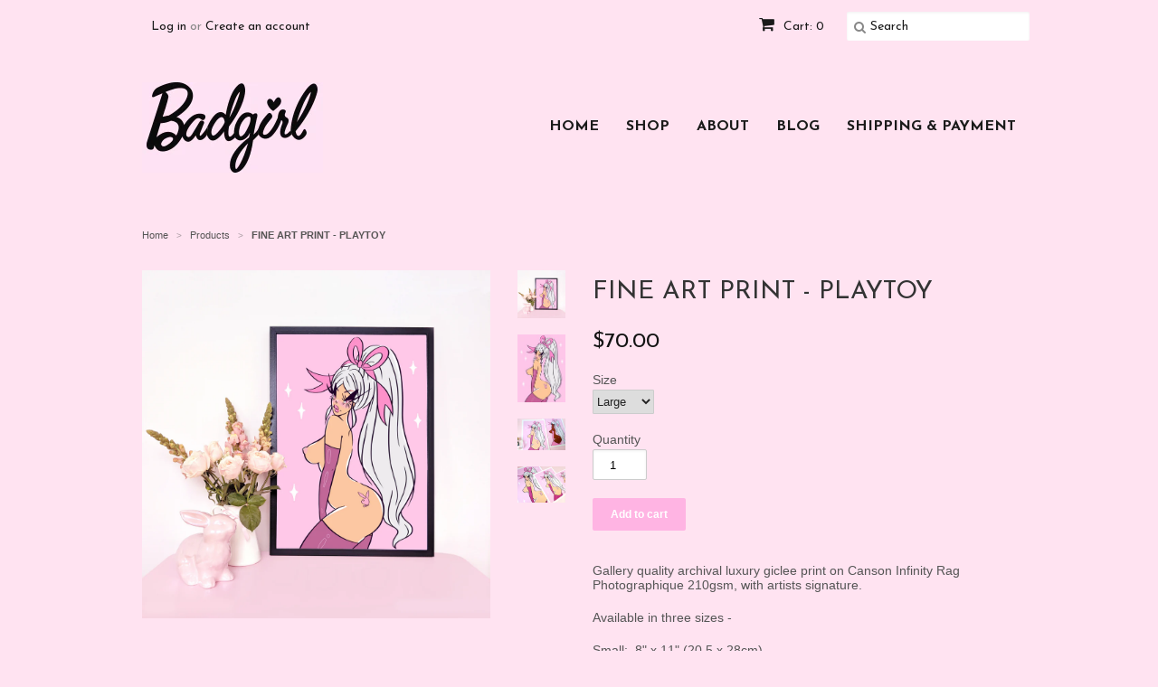

--- FILE ---
content_type: text/html; charset=utf-8
request_url: https://badgirl.tokyo/products/playtoy-fine-art-print
body_size: 14289
content:
<!doctype html>
<!--[if lt IE 7]><html class="no-js ie6 oldie" lang="en"><![endif]-->
<!--[if IE 7]><html class="no-js ie7 oldie" lang="en"><![endif]-->
<!--[if IE 8]><html class="no-js ie8 oldie" lang="en"><![endif]-->
<!--[if gt IE 8]><!--><html class="no-js" lang="en"><!--<![endif]-->
<head>

  <link rel="shortcut icon" href="//badgirl.tokyo/cdn/shop/t/3/assets/favicon.png?v=113514216409573950831602666844" type="image/png" />
  <meta charset="utf-8">
  <!--[if IE]><meta http-equiv='X-UA-Compatible' content='IE=edge,chrome=1'><![endif]-->

  <title>
  FINE ART PRINT - PLAYTOY &ndash; BADGIRL.TOKYO
  </title>

  
  <meta name="description" content="Gallery quality archival luxury giclee print on Canson Infinity Rag Photographique 210gsm, with artists signature. Available in three sizes -  Small:  8&quot; x 11&quot; (20.5 x 28cm) Medium: 11.5&quot; x 15.5&quot; (29 x 40cm) Large: 16&quot; x 22.5&quot; (41 x 56.5cm) Please note sizes are approximate as all prints are hand-trimmed. A border will" />
  

  <meta name="viewport" content="width=device-width, initial-scale=1.0" />
  
  <link rel="canonical" href="https://badgirl.tokyo/products/playtoy-fine-art-print" /> 

  


  <meta property="og:type" content="product" />
  <meta property="og:title" content="FINE ART PRINT - PLAYTOY" />
  
  <meta property="og:image" content="http://badgirl.tokyo/cdn/shop/products/playtoy_store_final_grande.jpg?v=1601969004" />
  <meta property="og:image:secure_url" content="https://badgirl.tokyo/cdn/shop/products/playtoy_store_final_grande.jpg?v=1601969004" />
  
  <meta property="og:image" content="http://badgirl.tokyo/cdn/shop/products/playtoy_product_image_grande.jpg?v=1601969004" />
  <meta property="og:image:secure_url" content="https://badgirl.tokyo/cdn/shop/products/playtoy_product_image_grande.jpg?v=1601969004" />
  
  <meta property="og:image" content="http://badgirl.tokyo/cdn/shop/products/duo_swipey2_grande.jpg?v=1601969004" />
  <meta property="og:image:secure_url" content="https://badgirl.tokyo/cdn/shop/products/duo_swipey2_grande.jpg?v=1601969004" />
  
  <meta property="og:image" content="http://badgirl.tokyo/cdn/shop/products/angel3_grande.jpg?v=1601969012" />
  <meta property="og:image:secure_url" content="https://badgirl.tokyo/cdn/shop/products/angel3_grande.jpg?v=1601969012" />
  
  <meta property="og:price:amount" content="40.00" />
  <meta property="og:price:currency" content="USD" />



<meta property="og:description" content="Gallery quality archival luxury giclee print on Canson Infinity Rag Photographique 210gsm, with artists signature. Available in three sizes -  Small:  8&quot; x 11&quot; (20.5 x 28cm) Medium: 11.5&quot; x 15.5&quot; (29 x 40cm) Large: 16&quot; x 22.5&quot; (41 x 56.5cm) Please note sizes are approximate as all prints are hand-trimmed. A border will" />

<meta property="og:url" content="https://badgirl.tokyo/products/playtoy-fine-art-print" />
<meta property="og:site_name" content="BADGIRL.TOKYO" />
  
 

  <meta name="twitter:card" content="product" />
  <meta name="twitter:title" content="FINE ART PRINT - PLAYTOY" />
  <meta name="twitter:description" content="Gallery quality archival luxury giclee print on Canson Infinity Rag Photographique 210gsm, with artists signature.Available in three sizes - Small:  8&quot; x 11&quot; (20.5 x 28cm)Medium: 11.5&quot; x ..." />
  <meta name="twitter:image" content="http://badgirl.tokyo/cdn/shop/products/playtoy_store_final_large.jpg?v=1601969004" />
  <meta name="twitter:label1" content="PRICE" />
  <meta name="twitter:data1" content="From $40.00 USD" />
  <meta name="twitter:label2" content="VENDOR" />
  <meta name="twitter:data2" content="BADGIRL.TOKYO" />


  <link href="//badgirl.tokyo/cdn/shop/t/3/assets/styles.scss.css?v=146351581764903402661674755398" rel="stylesheet" type="text/css" media="all" />
  <link href="//badgirl.tokyo/cdn/s/global/social/social-icons.css" rel="stylesheet" type="text/css" media="all" />
  <link href="//netdna.bootstrapcdn.com/font-awesome/4.0.3/css/font-awesome.css" rel="stylesheet" type="text/css" media="all" />
  
  <link rel="stylesheet" type="text/css" href="//fonts.googleapis.com/css?family=Josefin+Sans:300,400,700">
  
  
  <link rel="stylesheet" type="text/css" href="//fonts.googleapis.com/css?family=Josefin+Sans:300,400,700">
  
  <script src="//badgirl.tokyo/cdn/shop/t/3/assets/html5shiv.js?v=107268875627107148941414582023" type="text/javascript"></script>

  <script>window.performance && window.performance.mark && window.performance.mark('shopify.content_for_header.start');</script><meta id="shopify-digital-wallet" name="shopify-digital-wallet" content="/6606687/digital_wallets/dialog">
<meta name="shopify-checkout-api-token" content="24db12a66a493cfd8bf857ccef3428d4">
<meta id="in-context-paypal-metadata" data-shop-id="6606687" data-venmo-supported="false" data-environment="production" data-locale="en_US" data-paypal-v4="true" data-currency="USD">
<link rel="alternate" type="application/json+oembed" href="https://badgirl.tokyo/products/playtoy-fine-art-print.oembed">
<script async="async" src="/checkouts/internal/preloads.js?locale=en-US"></script>
<link rel="preconnect" href="https://shop.app" crossorigin="anonymous">
<script async="async" src="https://shop.app/checkouts/internal/preloads.js?locale=en-US&shop_id=6606687" crossorigin="anonymous"></script>
<script id="apple-pay-shop-capabilities" type="application/json">{"shopId":6606687,"countryCode":"AU","currencyCode":"USD","merchantCapabilities":["supports3DS"],"merchantId":"gid:\/\/shopify\/Shop\/6606687","merchantName":"BADGIRL.TOKYO","requiredBillingContactFields":["postalAddress","email","phone"],"requiredShippingContactFields":["postalAddress","email","phone"],"shippingType":"shipping","supportedNetworks":["visa","masterCard","amex","jcb"],"total":{"type":"pending","label":"BADGIRL.TOKYO","amount":"1.00"},"shopifyPaymentsEnabled":true,"supportsSubscriptions":true}</script>
<script id="shopify-features" type="application/json">{"accessToken":"24db12a66a493cfd8bf857ccef3428d4","betas":["rich-media-storefront-analytics"],"domain":"badgirl.tokyo","predictiveSearch":true,"shopId":6606687,"locale":"en"}</script>
<script>var Shopify = Shopify || {};
Shopify.shop = "beibadgirlheaven.myshopify.com";
Shopify.locale = "en";
Shopify.currency = {"active":"USD","rate":"1.0"};
Shopify.country = "US";
Shopify.theme = {"name":"Minimal","id":11916667,"schema_name":null,"schema_version":null,"theme_store_id":380,"role":"main"};
Shopify.theme.handle = "null";
Shopify.theme.style = {"id":null,"handle":null};
Shopify.cdnHost = "badgirl.tokyo/cdn";
Shopify.routes = Shopify.routes || {};
Shopify.routes.root = "/";</script>
<script type="module">!function(o){(o.Shopify=o.Shopify||{}).modules=!0}(window);</script>
<script>!function(o){function n(){var o=[];function n(){o.push(Array.prototype.slice.apply(arguments))}return n.q=o,n}var t=o.Shopify=o.Shopify||{};t.loadFeatures=n(),t.autoloadFeatures=n()}(window);</script>
<script>
  window.ShopifyPay = window.ShopifyPay || {};
  window.ShopifyPay.apiHost = "shop.app\/pay";
  window.ShopifyPay.redirectState = null;
</script>
<script id="shop-js-analytics" type="application/json">{"pageType":"product"}</script>
<script defer="defer" async type="module" src="//badgirl.tokyo/cdn/shopifycloud/shop-js/modules/v2/client.init-shop-cart-sync_BT-GjEfc.en.esm.js"></script>
<script defer="defer" async type="module" src="//badgirl.tokyo/cdn/shopifycloud/shop-js/modules/v2/chunk.common_D58fp_Oc.esm.js"></script>
<script defer="defer" async type="module" src="//badgirl.tokyo/cdn/shopifycloud/shop-js/modules/v2/chunk.modal_xMitdFEc.esm.js"></script>
<script type="module">
  await import("//badgirl.tokyo/cdn/shopifycloud/shop-js/modules/v2/client.init-shop-cart-sync_BT-GjEfc.en.esm.js");
await import("//badgirl.tokyo/cdn/shopifycloud/shop-js/modules/v2/chunk.common_D58fp_Oc.esm.js");
await import("//badgirl.tokyo/cdn/shopifycloud/shop-js/modules/v2/chunk.modal_xMitdFEc.esm.js");

  window.Shopify.SignInWithShop?.initShopCartSync?.({"fedCMEnabled":true,"windoidEnabled":true});

</script>
<script>
  window.Shopify = window.Shopify || {};
  if (!window.Shopify.featureAssets) window.Shopify.featureAssets = {};
  window.Shopify.featureAssets['shop-js'] = {"shop-cart-sync":["modules/v2/client.shop-cart-sync_DZOKe7Ll.en.esm.js","modules/v2/chunk.common_D58fp_Oc.esm.js","modules/v2/chunk.modal_xMitdFEc.esm.js"],"init-fed-cm":["modules/v2/client.init-fed-cm_B6oLuCjv.en.esm.js","modules/v2/chunk.common_D58fp_Oc.esm.js","modules/v2/chunk.modal_xMitdFEc.esm.js"],"shop-cash-offers":["modules/v2/client.shop-cash-offers_D2sdYoxE.en.esm.js","modules/v2/chunk.common_D58fp_Oc.esm.js","modules/v2/chunk.modal_xMitdFEc.esm.js"],"shop-login-button":["modules/v2/client.shop-login-button_QeVjl5Y3.en.esm.js","modules/v2/chunk.common_D58fp_Oc.esm.js","modules/v2/chunk.modal_xMitdFEc.esm.js"],"pay-button":["modules/v2/client.pay-button_DXTOsIq6.en.esm.js","modules/v2/chunk.common_D58fp_Oc.esm.js","modules/v2/chunk.modal_xMitdFEc.esm.js"],"shop-button":["modules/v2/client.shop-button_DQZHx9pm.en.esm.js","modules/v2/chunk.common_D58fp_Oc.esm.js","modules/v2/chunk.modal_xMitdFEc.esm.js"],"avatar":["modules/v2/client.avatar_BTnouDA3.en.esm.js"],"init-windoid":["modules/v2/client.init-windoid_CR1B-cfM.en.esm.js","modules/v2/chunk.common_D58fp_Oc.esm.js","modules/v2/chunk.modal_xMitdFEc.esm.js"],"init-shop-for-new-customer-accounts":["modules/v2/client.init-shop-for-new-customer-accounts_C_vY_xzh.en.esm.js","modules/v2/client.shop-login-button_QeVjl5Y3.en.esm.js","modules/v2/chunk.common_D58fp_Oc.esm.js","modules/v2/chunk.modal_xMitdFEc.esm.js"],"init-shop-email-lookup-coordinator":["modules/v2/client.init-shop-email-lookup-coordinator_BI7n9ZSv.en.esm.js","modules/v2/chunk.common_D58fp_Oc.esm.js","modules/v2/chunk.modal_xMitdFEc.esm.js"],"init-shop-cart-sync":["modules/v2/client.init-shop-cart-sync_BT-GjEfc.en.esm.js","modules/v2/chunk.common_D58fp_Oc.esm.js","modules/v2/chunk.modal_xMitdFEc.esm.js"],"shop-toast-manager":["modules/v2/client.shop-toast-manager_DiYdP3xc.en.esm.js","modules/v2/chunk.common_D58fp_Oc.esm.js","modules/v2/chunk.modal_xMitdFEc.esm.js"],"init-customer-accounts":["modules/v2/client.init-customer-accounts_D9ZNqS-Q.en.esm.js","modules/v2/client.shop-login-button_QeVjl5Y3.en.esm.js","modules/v2/chunk.common_D58fp_Oc.esm.js","modules/v2/chunk.modal_xMitdFEc.esm.js"],"init-customer-accounts-sign-up":["modules/v2/client.init-customer-accounts-sign-up_iGw4briv.en.esm.js","modules/v2/client.shop-login-button_QeVjl5Y3.en.esm.js","modules/v2/chunk.common_D58fp_Oc.esm.js","modules/v2/chunk.modal_xMitdFEc.esm.js"],"shop-follow-button":["modules/v2/client.shop-follow-button_CqMgW2wH.en.esm.js","modules/v2/chunk.common_D58fp_Oc.esm.js","modules/v2/chunk.modal_xMitdFEc.esm.js"],"checkout-modal":["modules/v2/client.checkout-modal_xHeaAweL.en.esm.js","modules/v2/chunk.common_D58fp_Oc.esm.js","modules/v2/chunk.modal_xMitdFEc.esm.js"],"shop-login":["modules/v2/client.shop-login_D91U-Q7h.en.esm.js","modules/v2/chunk.common_D58fp_Oc.esm.js","modules/v2/chunk.modal_xMitdFEc.esm.js"],"lead-capture":["modules/v2/client.lead-capture_BJmE1dJe.en.esm.js","modules/v2/chunk.common_D58fp_Oc.esm.js","modules/v2/chunk.modal_xMitdFEc.esm.js"],"payment-terms":["modules/v2/client.payment-terms_Ci9AEqFq.en.esm.js","modules/v2/chunk.common_D58fp_Oc.esm.js","modules/v2/chunk.modal_xMitdFEc.esm.js"]};
</script>
<script id="__st">var __st={"a":6606687,"offset":39600,"reqid":"7e256845-e4cb-4981-83ff-1aba5e0b5883-1769268259","pageurl":"badgirl.tokyo\/products\/playtoy-fine-art-print","u":"315610610cd1","p":"product","rtyp":"product","rid":5140140851336};</script>
<script>window.ShopifyPaypalV4VisibilityTracking = true;</script>
<script id="captcha-bootstrap">!function(){'use strict';const t='contact',e='account',n='new_comment',o=[[t,t],['blogs',n],['comments',n],[t,'customer']],c=[[e,'customer_login'],[e,'guest_login'],[e,'recover_customer_password'],[e,'create_customer']],r=t=>t.map((([t,e])=>`form[action*='/${t}']:not([data-nocaptcha='true']) input[name='form_type'][value='${e}']`)).join(','),a=t=>()=>t?[...document.querySelectorAll(t)].map((t=>t.form)):[];function s(){const t=[...o],e=r(t);return a(e)}const i='password',u='form_key',d=['recaptcha-v3-token','g-recaptcha-response','h-captcha-response',i],f=()=>{try{return window.sessionStorage}catch{return}},m='__shopify_v',_=t=>t.elements[u];function p(t,e,n=!1){try{const o=window.sessionStorage,c=JSON.parse(o.getItem(e)),{data:r}=function(t){const{data:e,action:n}=t;return t[m]||n?{data:e,action:n}:{data:t,action:n}}(c);for(const[e,n]of Object.entries(r))t.elements[e]&&(t.elements[e].value=n);n&&o.removeItem(e)}catch(o){console.error('form repopulation failed',{error:o})}}const l='form_type',E='cptcha';function T(t){t.dataset[E]=!0}const w=window,h=w.document,L='Shopify',v='ce_forms',y='captcha';let A=!1;((t,e)=>{const n=(g='f06e6c50-85a8-45c8-87d0-21a2b65856fe',I='https://cdn.shopify.com/shopifycloud/storefront-forms-hcaptcha/ce_storefront_forms_captcha_hcaptcha.v1.5.2.iife.js',D={infoText:'Protected by hCaptcha',privacyText:'Privacy',termsText:'Terms'},(t,e,n)=>{const o=w[L][v],c=o.bindForm;if(c)return c(t,g,e,D).then(n);var r;o.q.push([[t,g,e,D],n]),r=I,A||(h.body.append(Object.assign(h.createElement('script'),{id:'captcha-provider',async:!0,src:r})),A=!0)});var g,I,D;w[L]=w[L]||{},w[L][v]=w[L][v]||{},w[L][v].q=[],w[L][y]=w[L][y]||{},w[L][y].protect=function(t,e){n(t,void 0,e),T(t)},Object.freeze(w[L][y]),function(t,e,n,w,h,L){const[v,y,A,g]=function(t,e,n){const i=e?o:[],u=t?c:[],d=[...i,...u],f=r(d),m=r(i),_=r(d.filter((([t,e])=>n.includes(e))));return[a(f),a(m),a(_),s()]}(w,h,L),I=t=>{const e=t.target;return e instanceof HTMLFormElement?e:e&&e.form},D=t=>v().includes(t);t.addEventListener('submit',(t=>{const e=I(t);if(!e)return;const n=D(e)&&!e.dataset.hcaptchaBound&&!e.dataset.recaptchaBound,o=_(e),c=g().includes(e)&&(!o||!o.value);(n||c)&&t.preventDefault(),c&&!n&&(function(t){try{if(!f())return;!function(t){const e=f();if(!e)return;const n=_(t);if(!n)return;const o=n.value;o&&e.removeItem(o)}(t);const e=Array.from(Array(32),(()=>Math.random().toString(36)[2])).join('');!function(t,e){_(t)||t.append(Object.assign(document.createElement('input'),{type:'hidden',name:u})),t.elements[u].value=e}(t,e),function(t,e){const n=f();if(!n)return;const o=[...t.querySelectorAll(`input[type='${i}']`)].map((({name:t})=>t)),c=[...d,...o],r={};for(const[a,s]of new FormData(t).entries())c.includes(a)||(r[a]=s);n.setItem(e,JSON.stringify({[m]:1,action:t.action,data:r}))}(t,e)}catch(e){console.error('failed to persist form',e)}}(e),e.submit())}));const S=(t,e)=>{t&&!t.dataset[E]&&(n(t,e.some((e=>e===t))),T(t))};for(const o of['focusin','change'])t.addEventListener(o,(t=>{const e=I(t);D(e)&&S(e,y())}));const B=e.get('form_key'),M=e.get(l),P=B&&M;t.addEventListener('DOMContentLoaded',(()=>{const t=y();if(P)for(const e of t)e.elements[l].value===M&&p(e,B);[...new Set([...A(),...v().filter((t=>'true'===t.dataset.shopifyCaptcha))])].forEach((e=>S(e,t)))}))}(h,new URLSearchParams(w.location.search),n,t,e,['guest_login'])})(!0,!0)}();</script>
<script integrity="sha256-4kQ18oKyAcykRKYeNunJcIwy7WH5gtpwJnB7kiuLZ1E=" data-source-attribution="shopify.loadfeatures" defer="defer" src="//badgirl.tokyo/cdn/shopifycloud/storefront/assets/storefront/load_feature-a0a9edcb.js" crossorigin="anonymous"></script>
<script crossorigin="anonymous" defer="defer" src="//badgirl.tokyo/cdn/shopifycloud/storefront/assets/shopify_pay/storefront-65b4c6d7.js?v=20250812"></script>
<script data-source-attribution="shopify.dynamic_checkout.dynamic.init">var Shopify=Shopify||{};Shopify.PaymentButton=Shopify.PaymentButton||{isStorefrontPortableWallets:!0,init:function(){window.Shopify.PaymentButton.init=function(){};var t=document.createElement("script");t.src="https://badgirl.tokyo/cdn/shopifycloud/portable-wallets/latest/portable-wallets.en.js",t.type="module",document.head.appendChild(t)}};
</script>
<script data-source-attribution="shopify.dynamic_checkout.buyer_consent">
  function portableWalletsHideBuyerConsent(e){var t=document.getElementById("shopify-buyer-consent"),n=document.getElementById("shopify-subscription-policy-button");t&&n&&(t.classList.add("hidden"),t.setAttribute("aria-hidden","true"),n.removeEventListener("click",e))}function portableWalletsShowBuyerConsent(e){var t=document.getElementById("shopify-buyer-consent"),n=document.getElementById("shopify-subscription-policy-button");t&&n&&(t.classList.remove("hidden"),t.removeAttribute("aria-hidden"),n.addEventListener("click",e))}window.Shopify?.PaymentButton&&(window.Shopify.PaymentButton.hideBuyerConsent=portableWalletsHideBuyerConsent,window.Shopify.PaymentButton.showBuyerConsent=portableWalletsShowBuyerConsent);
</script>
<script data-source-attribution="shopify.dynamic_checkout.cart.bootstrap">document.addEventListener("DOMContentLoaded",(function(){function t(){return document.querySelector("shopify-accelerated-checkout-cart, shopify-accelerated-checkout")}if(t())Shopify.PaymentButton.init();else{new MutationObserver((function(e,n){t()&&(Shopify.PaymentButton.init(),n.disconnect())})).observe(document.body,{childList:!0,subtree:!0})}}));
</script>
<link id="shopify-accelerated-checkout-styles" rel="stylesheet" media="screen" href="https://badgirl.tokyo/cdn/shopifycloud/portable-wallets/latest/accelerated-checkout-backwards-compat.css" crossorigin="anonymous">
<style id="shopify-accelerated-checkout-cart">
        #shopify-buyer-consent {
  margin-top: 1em;
  display: inline-block;
  width: 100%;
}

#shopify-buyer-consent.hidden {
  display: none;
}

#shopify-subscription-policy-button {
  background: none;
  border: none;
  padding: 0;
  text-decoration: underline;
  font-size: inherit;
  cursor: pointer;
}

#shopify-subscription-policy-button::before {
  box-shadow: none;
}

      </style>

<script>window.performance && window.performance.mark && window.performance.mark('shopify.content_for_header.end');</script>
  
  <script type="text/javascript" src="//ajax.googleapis.com/ajax/libs/jquery/1.7/jquery.min.js"></script>
  
  <script src="//badgirl.tokyo/cdn/shopifycloud/storefront/assets/themes_support/option_selection-b017cd28.js" type="text/javascript"></script>
  <script src="//badgirl.tokyo/cdn/shopifycloud/storefront/assets/themes_support/api.jquery-7ab1a3a4.js" type="text/javascript"></script>

  
  
<link href="https://monorail-edge.shopifysvc.com" rel="dns-prefetch">
<script>(function(){if ("sendBeacon" in navigator && "performance" in window) {try {var session_token_from_headers = performance.getEntriesByType('navigation')[0].serverTiming.find(x => x.name == '_s').description;} catch {var session_token_from_headers = undefined;}var session_cookie_matches = document.cookie.match(/_shopify_s=([^;]*)/);var session_token_from_cookie = session_cookie_matches && session_cookie_matches.length === 2 ? session_cookie_matches[1] : "";var session_token = session_token_from_headers || session_token_from_cookie || "";function handle_abandonment_event(e) {var entries = performance.getEntries().filter(function(entry) {return /monorail-edge.shopifysvc.com/.test(entry.name);});if (!window.abandonment_tracked && entries.length === 0) {window.abandonment_tracked = true;var currentMs = Date.now();var navigation_start = performance.timing.navigationStart;var payload = {shop_id: 6606687,url: window.location.href,navigation_start,duration: currentMs - navigation_start,session_token,page_type: "product"};window.navigator.sendBeacon("https://monorail-edge.shopifysvc.com/v1/produce", JSON.stringify({schema_id: "online_store_buyer_site_abandonment/1.1",payload: payload,metadata: {event_created_at_ms: currentMs,event_sent_at_ms: currentMs}}));}}window.addEventListener('pagehide', handle_abandonment_event);}}());</script>
<script id="web-pixels-manager-setup">(function e(e,d,r,n,o){if(void 0===o&&(o={}),!Boolean(null===(a=null===(i=window.Shopify)||void 0===i?void 0:i.analytics)||void 0===a?void 0:a.replayQueue)){var i,a;window.Shopify=window.Shopify||{};var t=window.Shopify;t.analytics=t.analytics||{};var s=t.analytics;s.replayQueue=[],s.publish=function(e,d,r){return s.replayQueue.push([e,d,r]),!0};try{self.performance.mark("wpm:start")}catch(e){}var l=function(){var e={modern:/Edge?\/(1{2}[4-9]|1[2-9]\d|[2-9]\d{2}|\d{4,})\.\d+(\.\d+|)|Firefox\/(1{2}[4-9]|1[2-9]\d|[2-9]\d{2}|\d{4,})\.\d+(\.\d+|)|Chrom(ium|e)\/(9{2}|\d{3,})\.\d+(\.\d+|)|(Maci|X1{2}).+ Version\/(15\.\d+|(1[6-9]|[2-9]\d|\d{3,})\.\d+)([,.]\d+|)( \(\w+\)|)( Mobile\/\w+|) Safari\/|Chrome.+OPR\/(9{2}|\d{3,})\.\d+\.\d+|(CPU[ +]OS|iPhone[ +]OS|CPU[ +]iPhone|CPU IPhone OS|CPU iPad OS)[ +]+(15[._]\d+|(1[6-9]|[2-9]\d|\d{3,})[._]\d+)([._]\d+|)|Android:?[ /-](13[3-9]|1[4-9]\d|[2-9]\d{2}|\d{4,})(\.\d+|)(\.\d+|)|Android.+Firefox\/(13[5-9]|1[4-9]\d|[2-9]\d{2}|\d{4,})\.\d+(\.\d+|)|Android.+Chrom(ium|e)\/(13[3-9]|1[4-9]\d|[2-9]\d{2}|\d{4,})\.\d+(\.\d+|)|SamsungBrowser\/([2-9]\d|\d{3,})\.\d+/,legacy:/Edge?\/(1[6-9]|[2-9]\d|\d{3,})\.\d+(\.\d+|)|Firefox\/(5[4-9]|[6-9]\d|\d{3,})\.\d+(\.\d+|)|Chrom(ium|e)\/(5[1-9]|[6-9]\d|\d{3,})\.\d+(\.\d+|)([\d.]+$|.*Safari\/(?![\d.]+ Edge\/[\d.]+$))|(Maci|X1{2}).+ Version\/(10\.\d+|(1[1-9]|[2-9]\d|\d{3,})\.\d+)([,.]\d+|)( \(\w+\)|)( Mobile\/\w+|) Safari\/|Chrome.+OPR\/(3[89]|[4-9]\d|\d{3,})\.\d+\.\d+|(CPU[ +]OS|iPhone[ +]OS|CPU[ +]iPhone|CPU IPhone OS|CPU iPad OS)[ +]+(10[._]\d+|(1[1-9]|[2-9]\d|\d{3,})[._]\d+)([._]\d+|)|Android:?[ /-](13[3-9]|1[4-9]\d|[2-9]\d{2}|\d{4,})(\.\d+|)(\.\d+|)|Mobile Safari.+OPR\/([89]\d|\d{3,})\.\d+\.\d+|Android.+Firefox\/(13[5-9]|1[4-9]\d|[2-9]\d{2}|\d{4,})\.\d+(\.\d+|)|Android.+Chrom(ium|e)\/(13[3-9]|1[4-9]\d|[2-9]\d{2}|\d{4,})\.\d+(\.\d+|)|Android.+(UC? ?Browser|UCWEB|U3)[ /]?(15\.([5-9]|\d{2,})|(1[6-9]|[2-9]\d|\d{3,})\.\d+)\.\d+|SamsungBrowser\/(5\.\d+|([6-9]|\d{2,})\.\d+)|Android.+MQ{2}Browser\/(14(\.(9|\d{2,})|)|(1[5-9]|[2-9]\d|\d{3,})(\.\d+|))(\.\d+|)|K[Aa][Ii]OS\/(3\.\d+|([4-9]|\d{2,})\.\d+)(\.\d+|)/},d=e.modern,r=e.legacy,n=navigator.userAgent;return n.match(d)?"modern":n.match(r)?"legacy":"unknown"}(),u="modern"===l?"modern":"legacy",c=(null!=n?n:{modern:"",legacy:""})[u],f=function(e){return[e.baseUrl,"/wpm","/b",e.hashVersion,"modern"===e.buildTarget?"m":"l",".js"].join("")}({baseUrl:d,hashVersion:r,buildTarget:u}),m=function(e){var d=e.version,r=e.bundleTarget,n=e.surface,o=e.pageUrl,i=e.monorailEndpoint;return{emit:function(e){var a=e.status,t=e.errorMsg,s=(new Date).getTime(),l=JSON.stringify({metadata:{event_sent_at_ms:s},events:[{schema_id:"web_pixels_manager_load/3.1",payload:{version:d,bundle_target:r,page_url:o,status:a,surface:n,error_msg:t},metadata:{event_created_at_ms:s}}]});if(!i)return console&&console.warn&&console.warn("[Web Pixels Manager] No Monorail endpoint provided, skipping logging."),!1;try{return self.navigator.sendBeacon.bind(self.navigator)(i,l)}catch(e){}var u=new XMLHttpRequest;try{return u.open("POST",i,!0),u.setRequestHeader("Content-Type","text/plain"),u.send(l),!0}catch(e){return console&&console.warn&&console.warn("[Web Pixels Manager] Got an unhandled error while logging to Monorail."),!1}}}}({version:r,bundleTarget:l,surface:e.surface,pageUrl:self.location.href,monorailEndpoint:e.monorailEndpoint});try{o.browserTarget=l,function(e){var d=e.src,r=e.async,n=void 0===r||r,o=e.onload,i=e.onerror,a=e.sri,t=e.scriptDataAttributes,s=void 0===t?{}:t,l=document.createElement("script"),u=document.querySelector("head"),c=document.querySelector("body");if(l.async=n,l.src=d,a&&(l.integrity=a,l.crossOrigin="anonymous"),s)for(var f in s)if(Object.prototype.hasOwnProperty.call(s,f))try{l.dataset[f]=s[f]}catch(e){}if(o&&l.addEventListener("load",o),i&&l.addEventListener("error",i),u)u.appendChild(l);else{if(!c)throw new Error("Did not find a head or body element to append the script");c.appendChild(l)}}({src:f,async:!0,onload:function(){if(!function(){var e,d;return Boolean(null===(d=null===(e=window.Shopify)||void 0===e?void 0:e.analytics)||void 0===d?void 0:d.initialized)}()){var d=window.webPixelsManager.init(e)||void 0;if(d){var r=window.Shopify.analytics;r.replayQueue.forEach((function(e){var r=e[0],n=e[1],o=e[2];d.publishCustomEvent(r,n,o)})),r.replayQueue=[],r.publish=d.publishCustomEvent,r.visitor=d.visitor,r.initialized=!0}}},onerror:function(){return m.emit({status:"failed",errorMsg:"".concat(f," has failed to load")})},sri:function(e){var d=/^sha384-[A-Za-z0-9+/=]+$/;return"string"==typeof e&&d.test(e)}(c)?c:"",scriptDataAttributes:o}),m.emit({status:"loading"})}catch(e){m.emit({status:"failed",errorMsg:(null==e?void 0:e.message)||"Unknown error"})}}})({shopId: 6606687,storefrontBaseUrl: "https://badgirl.tokyo",extensionsBaseUrl: "https://extensions.shopifycdn.com/cdn/shopifycloud/web-pixels-manager",monorailEndpoint: "https://monorail-edge.shopifysvc.com/unstable/produce_batch",surface: "storefront-renderer",enabledBetaFlags: ["2dca8a86"],webPixelsConfigList: [{"id":"shopify-app-pixel","configuration":"{}","eventPayloadVersion":"v1","runtimeContext":"STRICT","scriptVersion":"0450","apiClientId":"shopify-pixel","type":"APP","privacyPurposes":["ANALYTICS","MARKETING"]},{"id":"shopify-custom-pixel","eventPayloadVersion":"v1","runtimeContext":"LAX","scriptVersion":"0450","apiClientId":"shopify-pixel","type":"CUSTOM","privacyPurposes":["ANALYTICS","MARKETING"]}],isMerchantRequest: false,initData: {"shop":{"name":"BADGIRL.TOKYO","paymentSettings":{"currencyCode":"USD"},"myshopifyDomain":"beibadgirlheaven.myshopify.com","countryCode":"AU","storefrontUrl":"https:\/\/badgirl.tokyo"},"customer":null,"cart":null,"checkout":null,"productVariants":[{"price":{"amount":70.0,"currencyCode":"USD"},"product":{"title":"FINE ART PRINT - PLAYTOY","vendor":"BADGIRL.TOKYO","id":"5140140851336","untranslatedTitle":"FINE ART PRINT - PLAYTOY","url":"\/products\/playtoy-fine-art-print","type":"Prints"},"id":"34412040650888","image":{"src":"\/\/badgirl.tokyo\/cdn\/shop\/products\/playtoy_store_final.jpg?v=1601969004"},"sku":"","title":"Large","untranslatedTitle":"Large"},{"price":{"amount":55.0,"currencyCode":"USD"},"product":{"title":"FINE ART PRINT - PLAYTOY","vendor":"BADGIRL.TOKYO","id":"5140140851336","untranslatedTitle":"FINE ART PRINT - PLAYTOY","url":"\/products\/playtoy-fine-art-print","type":"Prints"},"id":"34444202049672","image":{"src":"\/\/badgirl.tokyo\/cdn\/shop\/products\/playtoy_store_final.jpg?v=1601969004"},"sku":"","title":"Medium","untranslatedTitle":"Medium"},{"price":{"amount":40.0,"currencyCode":"USD"},"product":{"title":"FINE ART PRINT - PLAYTOY","vendor":"BADGIRL.TOKYO","id":"5140140851336","untranslatedTitle":"FINE ART PRINT - PLAYTOY","url":"\/products\/playtoy-fine-art-print","type":"Prints"},"id":"34444204114056","image":{"src":"\/\/badgirl.tokyo\/cdn\/shop\/products\/playtoy_store_final.jpg?v=1601969004"},"sku":"","title":"Small","untranslatedTitle":"Small"}],"purchasingCompany":null},},"https://badgirl.tokyo/cdn","fcfee988w5aeb613cpc8e4bc33m6693e112",{"modern":"","legacy":""},{"shopId":"6606687","storefrontBaseUrl":"https:\/\/badgirl.tokyo","extensionBaseUrl":"https:\/\/extensions.shopifycdn.com\/cdn\/shopifycloud\/web-pixels-manager","surface":"storefront-renderer","enabledBetaFlags":"[\"2dca8a86\"]","isMerchantRequest":"false","hashVersion":"fcfee988w5aeb613cpc8e4bc33m6693e112","publish":"custom","events":"[[\"page_viewed\",{}],[\"product_viewed\",{\"productVariant\":{\"price\":{\"amount\":70.0,\"currencyCode\":\"USD\"},\"product\":{\"title\":\"FINE ART PRINT - PLAYTOY\",\"vendor\":\"BADGIRL.TOKYO\",\"id\":\"5140140851336\",\"untranslatedTitle\":\"FINE ART PRINT - PLAYTOY\",\"url\":\"\/products\/playtoy-fine-art-print\",\"type\":\"Prints\"},\"id\":\"34412040650888\",\"image\":{\"src\":\"\/\/badgirl.tokyo\/cdn\/shop\/products\/playtoy_store_final.jpg?v=1601969004\"},\"sku\":\"\",\"title\":\"Large\",\"untranslatedTitle\":\"Large\"}}]]"});</script><script>
  window.ShopifyAnalytics = window.ShopifyAnalytics || {};
  window.ShopifyAnalytics.meta = window.ShopifyAnalytics.meta || {};
  window.ShopifyAnalytics.meta.currency = 'USD';
  var meta = {"product":{"id":5140140851336,"gid":"gid:\/\/shopify\/Product\/5140140851336","vendor":"BADGIRL.TOKYO","type":"Prints","handle":"playtoy-fine-art-print","variants":[{"id":34412040650888,"price":7000,"name":"FINE ART PRINT - PLAYTOY - Large","public_title":"Large","sku":""},{"id":34444202049672,"price":5500,"name":"FINE ART PRINT - PLAYTOY - Medium","public_title":"Medium","sku":""},{"id":34444204114056,"price":4000,"name":"FINE ART PRINT - PLAYTOY - Small","public_title":"Small","sku":""}],"remote":false},"page":{"pageType":"product","resourceType":"product","resourceId":5140140851336,"requestId":"7e256845-e4cb-4981-83ff-1aba5e0b5883-1769268259"}};
  for (var attr in meta) {
    window.ShopifyAnalytics.meta[attr] = meta[attr];
  }
</script>
<script class="analytics">
  (function () {
    var customDocumentWrite = function(content) {
      var jquery = null;

      if (window.jQuery) {
        jquery = window.jQuery;
      } else if (window.Checkout && window.Checkout.$) {
        jquery = window.Checkout.$;
      }

      if (jquery) {
        jquery('body').append(content);
      }
    };

    var hasLoggedConversion = function(token) {
      if (token) {
        return document.cookie.indexOf('loggedConversion=' + token) !== -1;
      }
      return false;
    }

    var setCookieIfConversion = function(token) {
      if (token) {
        var twoMonthsFromNow = new Date(Date.now());
        twoMonthsFromNow.setMonth(twoMonthsFromNow.getMonth() + 2);

        document.cookie = 'loggedConversion=' + token + '; expires=' + twoMonthsFromNow;
      }
    }

    var trekkie = window.ShopifyAnalytics.lib = window.trekkie = window.trekkie || [];
    if (trekkie.integrations) {
      return;
    }
    trekkie.methods = [
      'identify',
      'page',
      'ready',
      'track',
      'trackForm',
      'trackLink'
    ];
    trekkie.factory = function(method) {
      return function() {
        var args = Array.prototype.slice.call(arguments);
        args.unshift(method);
        trekkie.push(args);
        return trekkie;
      };
    };
    for (var i = 0; i < trekkie.methods.length; i++) {
      var key = trekkie.methods[i];
      trekkie[key] = trekkie.factory(key);
    }
    trekkie.load = function(config) {
      trekkie.config = config || {};
      trekkie.config.initialDocumentCookie = document.cookie;
      var first = document.getElementsByTagName('script')[0];
      var script = document.createElement('script');
      script.type = 'text/javascript';
      script.onerror = function(e) {
        var scriptFallback = document.createElement('script');
        scriptFallback.type = 'text/javascript';
        scriptFallback.onerror = function(error) {
                var Monorail = {
      produce: function produce(monorailDomain, schemaId, payload) {
        var currentMs = new Date().getTime();
        var event = {
          schema_id: schemaId,
          payload: payload,
          metadata: {
            event_created_at_ms: currentMs,
            event_sent_at_ms: currentMs
          }
        };
        return Monorail.sendRequest("https://" + monorailDomain + "/v1/produce", JSON.stringify(event));
      },
      sendRequest: function sendRequest(endpointUrl, payload) {
        // Try the sendBeacon API
        if (window && window.navigator && typeof window.navigator.sendBeacon === 'function' && typeof window.Blob === 'function' && !Monorail.isIos12()) {
          var blobData = new window.Blob([payload], {
            type: 'text/plain'
          });

          if (window.navigator.sendBeacon(endpointUrl, blobData)) {
            return true;
          } // sendBeacon was not successful

        } // XHR beacon

        var xhr = new XMLHttpRequest();

        try {
          xhr.open('POST', endpointUrl);
          xhr.setRequestHeader('Content-Type', 'text/plain');
          xhr.send(payload);
        } catch (e) {
          console.log(e);
        }

        return false;
      },
      isIos12: function isIos12() {
        return window.navigator.userAgent.lastIndexOf('iPhone; CPU iPhone OS 12_') !== -1 || window.navigator.userAgent.lastIndexOf('iPad; CPU OS 12_') !== -1;
      }
    };
    Monorail.produce('monorail-edge.shopifysvc.com',
      'trekkie_storefront_load_errors/1.1',
      {shop_id: 6606687,
      theme_id: 11916667,
      app_name: "storefront",
      context_url: window.location.href,
      source_url: "//badgirl.tokyo/cdn/s/trekkie.storefront.8d95595f799fbf7e1d32231b9a28fd43b70c67d3.min.js"});

        };
        scriptFallback.async = true;
        scriptFallback.src = '//badgirl.tokyo/cdn/s/trekkie.storefront.8d95595f799fbf7e1d32231b9a28fd43b70c67d3.min.js';
        first.parentNode.insertBefore(scriptFallback, first);
      };
      script.async = true;
      script.src = '//badgirl.tokyo/cdn/s/trekkie.storefront.8d95595f799fbf7e1d32231b9a28fd43b70c67d3.min.js';
      first.parentNode.insertBefore(script, first);
    };
    trekkie.load(
      {"Trekkie":{"appName":"storefront","development":false,"defaultAttributes":{"shopId":6606687,"isMerchantRequest":null,"themeId":11916667,"themeCityHash":"8677936109066222832","contentLanguage":"en","currency":"USD","eventMetadataId":"96fa51fc-bc12-4a4c-a7cc-5e8ee920c7f6"},"isServerSideCookieWritingEnabled":true,"monorailRegion":"shop_domain","enabledBetaFlags":["65f19447"]},"Session Attribution":{},"S2S":{"facebookCapiEnabled":false,"source":"trekkie-storefront-renderer","apiClientId":580111}}
    );

    var loaded = false;
    trekkie.ready(function() {
      if (loaded) return;
      loaded = true;

      window.ShopifyAnalytics.lib = window.trekkie;

      var originalDocumentWrite = document.write;
      document.write = customDocumentWrite;
      try { window.ShopifyAnalytics.merchantGoogleAnalytics.call(this); } catch(error) {};
      document.write = originalDocumentWrite;

      window.ShopifyAnalytics.lib.page(null,{"pageType":"product","resourceType":"product","resourceId":5140140851336,"requestId":"7e256845-e4cb-4981-83ff-1aba5e0b5883-1769268259","shopifyEmitted":true});

      var match = window.location.pathname.match(/checkouts\/(.+)\/(thank_you|post_purchase)/)
      var token = match? match[1]: undefined;
      if (!hasLoggedConversion(token)) {
        setCookieIfConversion(token);
        window.ShopifyAnalytics.lib.track("Viewed Product",{"currency":"USD","variantId":34412040650888,"productId":5140140851336,"productGid":"gid:\/\/shopify\/Product\/5140140851336","name":"FINE ART PRINT - PLAYTOY - Large","price":"70.00","sku":"","brand":"BADGIRL.TOKYO","variant":"Large","category":"Prints","nonInteraction":true,"remote":false},undefined,undefined,{"shopifyEmitted":true});
      window.ShopifyAnalytics.lib.track("monorail:\/\/trekkie_storefront_viewed_product\/1.1",{"currency":"USD","variantId":34412040650888,"productId":5140140851336,"productGid":"gid:\/\/shopify\/Product\/5140140851336","name":"FINE ART PRINT - PLAYTOY - Large","price":"70.00","sku":"","brand":"BADGIRL.TOKYO","variant":"Large","category":"Prints","nonInteraction":true,"remote":false,"referer":"https:\/\/badgirl.tokyo\/products\/playtoy-fine-art-print"});
      }
    });


        var eventsListenerScript = document.createElement('script');
        eventsListenerScript.async = true;
        eventsListenerScript.src = "//badgirl.tokyo/cdn/shopifycloud/storefront/assets/shop_events_listener-3da45d37.js";
        document.getElementsByTagName('head')[0].appendChild(eventsListenerScript);

})();</script>
<script
  defer
  src="https://badgirl.tokyo/cdn/shopifycloud/perf-kit/shopify-perf-kit-3.0.4.min.js"
  data-application="storefront-renderer"
  data-shop-id="6606687"
  data-render-region="gcp-us-east1"
  data-page-type="product"
  data-theme-instance-id="11916667"
  data-theme-name=""
  data-theme-version=""
  data-monorail-region="shop_domain"
  data-resource-timing-sampling-rate="10"
  data-shs="true"
  data-shs-beacon="true"
  data-shs-export-with-fetch="true"
  data-shs-logs-sample-rate="1"
  data-shs-beacon-endpoint="https://badgirl.tokyo/api/collect"
></script>
</head>

<body>
  
  <!-- Begin toolbar -->
  <div class="toolbar-wrapper">
    <div class="toolbar clearfix">
        <ul class="unstyled">
          <li class="search-field fr">
            <form class="search" action="/search">
              <button type="submit" alt="Go" class="go"><i class="fa fa-search"></i></button>
              <input type="text" name="q" class="search_box" placeholder="Search" value="" />
            </form>
          </li>
          
          <li class="fr"><a href="/cart" class="cart" title="Shopping Cart"><i class="fa fa-shopping-cart"></i> Cart: 0</a></li>
          
  
    <li class="customer-links">
      <a href="https://badgirl.tokyo/customer_authentication/redirect?locale=en&amp;region_country=US" id="customer_login_link">Log in</a>
      
      <span class="or">or</span>
      <a href="https://shopify.com/6606687/account?locale=en" id="customer_register_link">Create an account</a>
      
    </li>
  

          
        </ul>
        <div id="menu-button" class="menu-icon"><i class="fa fa-bars"></i>Menu</div>
    </div>
  </div>
  <!-- End toolbar -->
  
  <!-- Begin Mobile Nav -->
  <div class="row mobile-wrapper">    
    <nav class="mobile clearfix">
      <div class="flyout">
<ul class="clearfix">
  
  
  <li>
    <a href="/" class=" navlink"><span>Home</span></a>
  </li>
  
  
  
  <li>
    <a href="/collections/all" class=" navlink"><span>Shop</span></a>
  </li>
  
  
  
  <li>
    <a href="/pages/about-us" class=" navlink"><span>About</span></a>
  </li>
  
  
  
  <li>
    <a href="/blogs/news" class=" navlink"><span>Blog</span></a>
  </li>
  
  
  
  <li>
    <a href="/pages/shipping-payment" class=" navlink"><span>Shipping & Payment</span></a>
  </li>
  
  


  <li><span class="account-links">Account Links</span>
    <span class="more"><i class="fa fa-user"></i></span>
    <ul class="sub-menu">
    
      <li class="customer-links"><a href="https://badgirl.tokyo/customer_authentication/redirect?locale=en&amp;region_country=US" id="customer_login_link">Log in</a></li>
      
      <li class="customer-links"><a href="https://shopify.com/6606687/account?locale=en" id="customer_register_link">Create an account</a></li>
      
    
    </ul>
  </li>


    <li class="search-field">
    <form class="search" action="/search">
      <button type="submit" alt="Go" class="go"><i class="fa fa-search"></i></button>
      <input type="text" name="q" class="search_box" placeholder="Search" value="" />
    </form>
  </li>
</ul>
</div>
    </nav>  
  </div>
  <!-- End Mobile Nav -->

  <!-- Begin wrapper -->
  <div id="transparency" class="wrapper">
    <div class="row">      
      <!-- Begin right navigation -->
      
      <div class="row" id="header">
        <div class="span12 border-bottom">
          <div class="span4 inner-left logo-wrapper">
            <div class="logo">
              
              <a href="/"><img src="//badgirl.tokyo/cdn/shop/t/3/assets/logo.png?v=85515362903775458731598525814" alt="BADGIRL.TOKYO" /></a>
              
              
            </div> 
          </div> 
          
          <section id="nav">
            <div class="span8 inner-right">
              <nav class="main">
                <ul class="horizontal unstyled clearfix fr">
  
  
  
  
  
  
  <li class="">
    <a href="/" >
      Home
      
    </a> 
    
  </li>
  
  
  
  
  
  
  <li class="">
    <a href="/collections/all" >
      Shop
      
    </a> 
    
  </li>
  
  
  
  
  
  
  <li class="">
    <a href="/pages/about-us" >
      About
      
    </a> 
    
  </li>
  
  
  
  
  
  
  <li class="">
    <a href="/blogs/news" >
      Blog
      
    </a> 
    
  </li>
  
  
  
  
  
  
  <li class="">
    <a href="/pages/shipping-payment" >
      Shipping & Payment
      
    </a> 
    
  </li>
  
</ul>

              </nav> 
            </div> 
          </section> 
        </div> 
      </div> 
      
      <!-- End right navigation -->
      
      <!-- Begin below navigation -->
      
      <!-- End below navigation -->
      
      <!-- Begin content-->
      <section id="content" class="clearfix">
        <div id="product" class="playtoy-fine-art-print" itemscope itemtype="http://schema.org/Product">
  <meta itemprop="url" content="https://badgirl.tokyo/products/playtoy-fine-art-print" />
  <meta itemprop="image" content="//badgirl.tokyo/cdn/shop/products/playtoy_store_final_grande.jpg?v=1601969004" />
 
  <div class="row clearfix">
    
    <!-- Begin breadcrumb -->
    <div class="span12">
      <div class="breadcrumb clearfix">
        <span itemscope itemtype="http://data-vocabulary.org/Breadcrumb"><a href="https://badgirl.tokyo" title="BADGIRL.TOKYO" itemprop="url"><span itemprop="title">Home</span></a></span> 
        <span class="arrow-space">&#62;</span>
        <span itemscope itemtype="http://data-vocabulary.org/Breadcrumb">
          
            <a href="/collections/all" title="All Products" itemprop="url">
              <span itemprop="title">Products</span>
            </a>
          
        </span>
        <span class="arrow-space">&#62;</span>
        <strong>FINE ART PRINT - PLAYTOY</strong>
      </div>
    </div>
    <!-- End breadcrumb -->
    <!-- Begin product photos -->
    <div class="span5">
      
      
      <!-- Begin featured image -->
      <div class="image featured">
        
        <img src="//badgirl.tokyo/cdn/shop/products/playtoy_store_final_1024x1024.jpg?v=1601969004" alt="FINE ART PRINT - PLAYTOY" />
        
      </div>
      <!-- End product image -->
      
      
      
    </div>
    <!-- End product photos -->
    
    
    <!-- Begin thumbnails -->
    <div class="span1">
      <div class="thumbs clearfix">
        
        <div class="image">
          <a href="//badgirl.tokyo/cdn/shop/products/playtoy_store_final_1024x1024.jpg?v=1601969004">
            <img src="//badgirl.tokyo/cdn/shop/products/playtoy_store_final_compact.jpg?v=1601969004" alt="FINE ART PRINT - PLAYTOY" />
          </a>
        </div>
        
        <div class="image">
          <a href="//badgirl.tokyo/cdn/shop/products/playtoy_product_image_1024x1024.jpg?v=1601969004">
            <img src="//badgirl.tokyo/cdn/shop/products/playtoy_product_image_compact.jpg?v=1601969004" alt="FINE ART PRINT - PLAYTOY" />
          </a>
        </div>
        
        <div class="image">
          <a href="//badgirl.tokyo/cdn/shop/products/duo_swipey2_1024x1024.jpg?v=1601969004">
            <img src="//badgirl.tokyo/cdn/shop/products/duo_swipey2_compact.jpg?v=1601969004" alt="FINE ART PRINT - PLAYTOY" />
          </a>
        </div>
        
        <div class="image">
          <a href="//badgirl.tokyo/cdn/shop/products/angel3_1024x1024.jpg?v=1601969012">
            <img src="//badgirl.tokyo/cdn/shop/products/angel3_compact.jpg?v=1601969012" alt="FINE ART PRINT - PLAYTOY" />
          </a>
        </div>
        
      </div>
    </div>
    <!-- End thumbnails -->
    
    
    
    <!-- Begin description -->
    <div class="span6">
      
      <h1 class="title" itemprop="name">FINE ART PRINT - PLAYTOY</h1>
      
      <div class="purchase" itemprop="offers" itemscope itemtype="http://schema.org/Offer">
        <meta itemprop="priceCurrency" content="USD" />
        
        <link itemprop="availability" href="http://schema.org/InStock" />
        
        
        
        <h2 class="price" id="price-preview">
          <span itemprop="price">$70.00</span>
        </h2>
      </div>
      
      
      
            
      <form id="add-item-form" action="/cart/add" method="post" class="variants clearfix">
        
        <!-- Begin product options -->
        <div class="product-options">
        
          <div class="select clearfix">
            <select id="product-select" name="id" style="display:none">
              
              <option  selected="selected"  value="34412040650888">Large - $70.00</option>
              
              <option  value="34444202049672">Medium - $55.00</option>
              
              <option  value="34444204114056">Small - $40.00</option>
              
            </select>
          </div>
          
          
          <div class="selector-wrapper">
            <label>Quantity</label>
            <input id="quantity" type="number" name="quantity" value="1"  min="1" class="tc item-quantity" />
          </div>
          
          
          <div class="purchase-section multiple">
            <div class="purchase">
              <input type="submit" id="add-to-cart" class="btn" name="add" value="Add to cart" />
            </div>
          </div>
          
        </div>
        <!-- End product options -->
        
      </form>
      
      <div class="description">
        <p>Gallery quality archival luxury giclee print on<span data-mce-fragment="1"> Canson </span><span data-mce-fragment="1">Infinity Rag Photographique 210gsm</span>, with artists signature.</p>
<p>Available in three sizes - </p>
<p>Small:  8" x 11" (20.5 x 28cm)</p>
<p>Medium: 11.5" x 15.5" (29 x 40cm)</p>
<p>Large: 16" x 22.5" (41 x 56.5cm)</p>
<p>Please note sizes are approximate as all prints are hand-trimmed. A border will be left around the artwork for framing purposes. We recommend picking a frame after you have received your print. <span data-mce-fragment="1">♡</span></p>
      </div>
      
      
    
    </div>
    <!-- End description -->
   
  </div>
  
  <!-- Begin related product -->
  
    


  



    
<div class="row">
  <div class="span12">
    <h3 class="collection-title">Related products</h3>
  </div>
</div> 
    
<div class="row products">




  
    
      

<div class="product span3 ">
  
  
  
  <div class="image">
    <a href="/collections/featured/products/100-angel-fine-art-print">
      <img src="//badgirl.tokyo/cdn/shop/products/100_angel_thumb_6f0e363b-7e83-4d0e-aea4-a1ba38267cc6_large.jpg?v=1601973834" alt="FINE ART PRINT - 100% ANGEL" />
    </a>
  </div>
  
  <div class="details">
    <a href="/collections/featured/products/100-angel-fine-art-print" class="clearfix">
      <h4 class="title">FINE ART PRINT - 100% ANGEL</h4>
      
      
      <span class="price">
      
        
        
        <small><em>from</em></small>
        
        $40.00
      
      </span>
      
    </a>
  </div>
  
</div>




    
  

  
    
      

<div class="product span3 ">
  
  
  
  <div class="image">
    <a href="/collections/featured/products/babydoll-fine-art-print">
      <img src="//badgirl.tokyo/cdn/shop/products/babydoll_IG_2_large.jpg?v=1614851621" alt="FINE ART PRINT - BABYDOLL" />
    </a>
  </div>
  
  <div class="details">
    <a href="/collections/featured/products/babydoll-fine-art-print" class="clearfix">
      <h4 class="title">FINE ART PRINT - BABYDOLL</h4>
      
      
      <span class="price">
      
        
        
        <small><em>from</em></small>
        
        $40.00
      
      </span>
      
    </a>
  </div>
  
</div>




    
  

  
    
      

<div class="product span3 ">
  
  
  
  <div class="image">
    <a href="/collections/featured/products/babydoll-cocoa-butter-fine-art-print">
      <img src="//badgirl.tokyo/cdn/shop/products/babydoll_CB_store_18c4d9d1-60b1-4150-990e-e351e1d6bcce_large.jpg?v=1615462680" alt="FINE ART PRINT - BABYDOLL COCOA BUTTER" />
    </a>
  </div>
  
  <div class="details">
    <a href="/collections/featured/products/babydoll-cocoa-butter-fine-art-print" class="clearfix">
      <h4 class="title">FINE ART PRINT - BABYDOLL COCOA BUTTER</h4>
      
      
      <span class="price">
      
        
        
        <small><em>from</em></small>
        
        $40.00
      
      </span>
      
    </a>
  </div>
  
</div>




    
  

  
    
      

<div class="product span3 ">
  
  
  
  <div class="image">
    <a href="/collections/featured/products/candy-mermaid-fine-art-print">
      <img src="//badgirl.tokyo/cdn/shop/products/cm_thumb_a05a6494-c280-4583-bc1a-9d4347c2b961_large.jpg?v=1606407773" alt="FINE ART PRINT - CANDY MERMAID" />
    </a>
  </div>
  
  <div class="details">
    <a href="/collections/featured/products/candy-mermaid-fine-art-print" class="clearfix">
      <h4 class="title">FINE ART PRINT - CANDY MERMAID</h4>
      
      
      <span class="price">
      
        
        
        <small><em>from</em></small>
        
        $40.00
      
      </span>
      
    </a>
  </div>
  
</div>


<div style="clear:both;"></div>

    
  

  
    
  


</div>



  
  
</div>
      </section>
      <!-- End content-->
      
    </div>
  </div>
  <!-- End wrapper -->
  
  <!-- Begin footer -->
  <div class="footer-wrapper">
    <footer>
      <div class="row">

        <div class="span12 full-border"></div>
        
        
        
        <!-- Begin latest blog post -->
        
        <!-- End latest blog post -->
        
        <!-- Begin footer navigation -->
        <div class="span4 footer-menu">
          <h4>Quick Links</h4>
          <ul class="unstyled">
            
              <li><a href="/" title="Home">Home</a></li>
            
              <li><a href="/collections/all" title="Shop">Shop</a></li>
            
              <li><a href="/pages/about-us" title="About">About</a></li>
            
              <li><a href="/blogs/news" title="Blog">Blog</a></li>
            
              <li><a href="/pages/shipping-payment" title="Shipping & Payment">Shipping & Payment</a></li>
            
          </ul>
        </div>
        <!-- End footer navigation -->
        
        <!-- Begin newsletter/social -->
        <div class="span4">
          
          
          <div class="p30">
            <h4>Newsletter</h4>
            <form action="" method="post" id="mc-embedded-subscribe-form" name="mc-embedded-subscribe-form" target="_blank">
              <input type="email" value="" placeholder="Email Address" name="EMAIL" id="mail" /><input type="submit" class="btn newsletter" value="Subscribe" name="subscribe" id="subscribe" />
            </form>
          </div>
          
          
          
          
        </div>
        <!-- End newsletter/social -->
        
        
        <div class="span4">          
          <div class="clearfix">
          
            <h4>Follow us</h4>
            <span class="social-links">

<a href="http://www.twitter.com/beibadgirl" title="Follow us on Twitter"><span class="shopify-social-icon-twitter-circle"></span></a>


<a href="http://instagram.com/beibadgirl" title="Follow us on Instagram"><span class="shopify-social-icon-instagram-circle"></span></a>




</span>
          
          </div>
          
        </div>
        
        
        <!-- Begin copyright -->
        <div class="span12 tc copyright">
          <p>Copyright &copy; 2026 BADGIRL.TOKYO | <a target="_blank" rel="nofollow" href="https://www.shopify.com?utm_campaign=poweredby&amp;utm_medium=shopify&amp;utm_source=onlinestore">Powered by Shopify</a>  </p>
          
          <ul class="credit-cards clearfix">
            
            <li><img width="50" src="//badgirl.tokyo/cdn/shopifycloud/storefront/assets/payment_icons/american_express-1efdc6a3.svg" /></li>
            
            <li><img width="50" src="//badgirl.tokyo/cdn/shopifycloud/storefront/assets/payment_icons/apple_pay-1721ebad.svg" /></li>
            
            <li><img width="50" src="//badgirl.tokyo/cdn/shopifycloud/storefront/assets/payment_icons/bancontact-13d5ac60.svg" /></li>
            
            <li><img width="50" src="//badgirl.tokyo/cdn/shopifycloud/storefront/assets/payment_icons/google_pay-34c30515.svg" /></li>
            
            <li><img width="50" src="//badgirl.tokyo/cdn/shopifycloud/storefront/assets/payment_icons/ideal-506610f2.svg" /></li>
            
            <li><img width="50" src="//badgirl.tokyo/cdn/shopifycloud/storefront/assets/payment_icons/master-54b5a7ce.svg" /></li>
            
            <li><img width="50" src="//badgirl.tokyo/cdn/shopifycloud/storefront/assets/payment_icons/paypal-a7c68b85.svg" /></li>
            
            <li><img width="50" src="//badgirl.tokyo/cdn/shopifycloud/storefront/assets/payment_icons/shopify_pay-925ab76d.svg" /></li>
            
            <li><img width="50" src="//badgirl.tokyo/cdn/shopifycloud/storefront/assets/payment_icons/unionpay-38c64159.svg" /></li>
            
            <li><img width="50" src="//badgirl.tokyo/cdn/shopifycloud/storefront/assets/payment_icons/visa-65d650f7.svg" /></li>
            
          </ul> <!-- /.credit-cards -->
            
        </div>
        <!-- End copyright -->

      </div> 
    </footer>
  </div>
  <!-- End footer -->
    
  
    <script src="//badgirl.tokyo/cdn/shop/t/3/assets/jquery.flexslider-min.js?v=27441391644690076551414582023" type="text/javascript"></script>
  
  
    <script src="//badgirl.tokyo/cdn/shop/t/3/assets/jquery.zoom.js?v=7098547149633335911414582023" type="text/javascript"></script>
  
  <script src="//badgirl.tokyo/cdn/shop/t/3/assets/jquery.fancybox.js?v=98388074616830255951414582023" type="text/javascript"></script>
  <script src="//badgirl.tokyo/cdn/shop/t/3/assets/scripts.js?v=161453710717132767071601879013" type="text/javascript"></script>
  
  
  
  <script>

  var selectCallback = function(variant, selector) {
    
    if (variant) {
      if (variant.featured_image) {
        var newImage = variant.featured_image;
        var mainImageEl = $('.image.featured img')[0];
        Shopify.Image.switchImage(newImage, mainImageEl, MinimalTheme.switchImage);
      } 
      if (variant.price < variant.compare_at_price) {
        jQuery('#price-preview').html(Shopify.formatMoney(variant.price, "${{amount}}") + " <del>" + Shopify.formatMoney(variant.compare_at_price, "${{amount}}") + "</del>");
      } 
      else {
        jQuery('#price-preview').html(Shopify.formatMoney(variant.price, "${{amount}}"));
      }
      if (variant.available) {
        jQuery('#add-to-cart').removeAttr('disabled').removeClass('disabled').val('Add to cart'); 
      } 
      else {
        jQuery('#add-to-cart').val('Sold Out').addClass('disabled').attr('disabled', 'disabled');
      }
    }
    else {
      jQuery('#add-to-cart').val('Unavailable').addClass('disabled').attr('disabled', 'disabled');
    }
    
  };
  
  jQuery(document).ready(function($){
    var optionSelectors = new Shopify.OptionSelectors("product-select", { product: {"id":5140140851336,"title":"FINE ART PRINT - PLAYTOY","handle":"playtoy-fine-art-print","description":"\u003cp\u003eGallery quality archival luxury giclee print on\u003cspan data-mce-fragment=\"1\"\u003e Canson \u003c\/span\u003e\u003cspan data-mce-fragment=\"1\"\u003eInfinity Rag Photographique 210gsm\u003c\/span\u003e, with artists signature.\u003c\/p\u003e\n\u003cp\u003eAvailable in three sizes - \u003c\/p\u003e\n\u003cp\u003eSmall:  8\" x 11\" (20.5 x 28cm)\u003c\/p\u003e\n\u003cp\u003eMedium: 11.5\" x 15.5\" (29 x 40cm)\u003c\/p\u003e\n\u003cp\u003eLarge: 16\" x 22.5\" (41 x 56.5cm)\u003c\/p\u003e\n\u003cp\u003ePlease note sizes are approximate as all prints are hand-trimmed. A border will be left around the artwork for framing purposes. We recommend picking a frame after you have received your print. \u003cspan data-mce-fragment=\"1\"\u003e♡\u003c\/span\u003e\u003c\/p\u003e","published_at":"2020-08-27T15:22:04+10:00","created_at":"2020-08-27T15:22:02+10:00","vendor":"BADGIRL.TOKYO","type":"Prints","tags":[],"price":4000,"price_min":4000,"price_max":7000,"available":true,"price_varies":true,"compare_at_price":null,"compare_at_price_min":0,"compare_at_price_max":0,"compare_at_price_varies":false,"variants":[{"id":34412040650888,"title":"Large","option1":"Large","option2":null,"option3":null,"sku":"","requires_shipping":true,"taxable":false,"featured_image":null,"available":true,"name":"FINE ART PRINT - PLAYTOY - Large","public_title":"Large","options":["Large"],"price":7000,"weight":300,"compare_at_price":null,"inventory_quantity":20,"inventory_management":null,"inventory_policy":"deny","barcode":"","requires_selling_plan":false,"selling_plan_allocations":[]},{"id":34444202049672,"title":"Medium","option1":"Medium","option2":null,"option3":null,"sku":"","requires_shipping":true,"taxable":false,"featured_image":null,"available":true,"name":"FINE ART PRINT - PLAYTOY - Medium","public_title":"Medium","options":["Medium"],"price":5500,"weight":300,"compare_at_price":null,"inventory_quantity":-20,"inventory_management":null,"inventory_policy":"deny","barcode":"","requires_selling_plan":false,"selling_plan_allocations":[]},{"id":34444204114056,"title":"Small","option1":"Small","option2":null,"option3":null,"sku":"","requires_shipping":true,"taxable":false,"featured_image":null,"available":true,"name":"FINE ART PRINT - PLAYTOY - Small","public_title":"Small","options":["Small"],"price":4000,"weight":300,"compare_at_price":null,"inventory_quantity":-28,"inventory_management":null,"inventory_policy":"deny","barcode":"","requires_selling_plan":false,"selling_plan_allocations":[]}],"images":["\/\/badgirl.tokyo\/cdn\/shop\/products\/playtoy_store_final.jpg?v=1601969004","\/\/badgirl.tokyo\/cdn\/shop\/products\/playtoy_product_image.jpg?v=1601969004","\/\/badgirl.tokyo\/cdn\/shop\/products\/duo_swipey2.jpg?v=1601969004","\/\/badgirl.tokyo\/cdn\/shop\/products\/angel3.jpg?v=1601969012"],"featured_image":"\/\/badgirl.tokyo\/cdn\/shop\/products\/playtoy_store_final.jpg?v=1601969004","options":["Size"],"media":[{"alt":null,"id":9568176898184,"position":1,"preview_image":{"aspect_ratio":1.0,"height":2918,"width":2918,"src":"\/\/badgirl.tokyo\/cdn\/shop\/products\/playtoy_store_final.jpg?v=1601969004"},"aspect_ratio":1.0,"height":2918,"media_type":"image","src":"\/\/badgirl.tokyo\/cdn\/shop\/products\/playtoy_store_final.jpg?v=1601969004","width":2918},{"alt":null,"id":9568327991432,"position":2,"preview_image":{"aspect_ratio":0.708,"height":1084,"width":767,"src":"\/\/badgirl.tokyo\/cdn\/shop\/products\/playtoy_product_image.jpg?v=1601969004"},"aspect_ratio":0.708,"height":1084,"media_type":"image","src":"\/\/badgirl.tokyo\/cdn\/shop\/products\/playtoy_product_image.jpg?v=1601969004","width":767},{"alt":null,"id":9568177553544,"position":3,"preview_image":{"aspect_ratio":1.512,"height":1323,"width":2001,"src":"\/\/badgirl.tokyo\/cdn\/shop\/products\/duo_swipey2.jpg?v=1601969004"},"aspect_ratio":1.512,"height":1323,"media_type":"image","src":"\/\/badgirl.tokyo\/cdn\/shop\/products\/duo_swipey2.jpg?v=1601969004","width":2001},{"alt":null,"id":9569354383496,"position":4,"preview_image":{"aspect_ratio":1.333,"height":1210,"width":1613,"src":"\/\/badgirl.tokyo\/cdn\/shop\/products\/angel3.jpg?v=1601969012"},"aspect_ratio":1.333,"height":1210,"media_type":"image","src":"\/\/badgirl.tokyo\/cdn\/shop\/products\/angel3.jpg?v=1601969012","width":1613}],"requires_selling_plan":false,"selling_plan_groups":[],"content":"\u003cp\u003eGallery quality archival luxury giclee print on\u003cspan data-mce-fragment=\"1\"\u003e Canson \u003c\/span\u003e\u003cspan data-mce-fragment=\"1\"\u003eInfinity Rag Photographique 210gsm\u003c\/span\u003e, with artists signature.\u003c\/p\u003e\n\u003cp\u003eAvailable in three sizes - \u003c\/p\u003e\n\u003cp\u003eSmall:  8\" x 11\" (20.5 x 28cm)\u003c\/p\u003e\n\u003cp\u003eMedium: 11.5\" x 15.5\" (29 x 40cm)\u003c\/p\u003e\n\u003cp\u003eLarge: 16\" x 22.5\" (41 x 56.5cm)\u003c\/p\u003e\n\u003cp\u003ePlease note sizes are approximate as all prints are hand-trimmed. A border will be left around the artwork for framing purposes. We recommend picking a frame after you have received your print. \u003cspan data-mce-fragment=\"1\"\u003e♡\u003c\/span\u003e\u003c\/p\u003e"}, onVariantSelected: selectCallback, enableHistoryState: true });
    
    // Add label if only one product option and it isn't 'Title'.
    
      $('.selector-wrapper:eq(0)').prepend('<label>Size</label>');
    

  });
   
  Shopify.Image.preload(["\/\/badgirl.tokyo\/cdn\/shop\/products\/playtoy_store_final.jpg?v=1601969004","\/\/badgirl.tokyo\/cdn\/shop\/products\/playtoy_product_image.jpg?v=1601969004","\/\/badgirl.tokyo\/cdn\/shop\/products\/duo_swipey2.jpg?v=1601969004","\/\/badgirl.tokyo\/cdn\/shop\/products\/angel3.jpg?v=1601969012"], 'master');     
  Shopify.Image.preload(["\/\/badgirl.tokyo\/cdn\/shop\/products\/playtoy_store_final.jpg?v=1601969004","\/\/badgirl.tokyo\/cdn\/shop\/products\/playtoy_product_image.jpg?v=1601969004","\/\/badgirl.tokyo\/cdn\/shop\/products\/duo_swipey2.jpg?v=1601969004","\/\/badgirl.tokyo\/cdn\/shop\/products\/angel3.jpg?v=1601969012"], '1024x1024');
       
  </script>
  
  
  
</body>
</html>

<!-- Begin Shopify-Afterpay JavaScript Snippet (v1.0.12) -->
<script type="text/javascript">
// Overrides:
// var afterpay_min = 0.04;            // As per your Afterpay contract.
// var afterpay_max = 2000.00;         // As per your Afterpay contract.
// var afterpay_cbt_enabled = false;   // As per your Afterpay contract; change to true to display Cross-Border Trade artwork (for AU/NZ).
// var afterpay_logo_theme = 'colour'; // Can be 'colour', 'black' or 'white'.
// var afterpay_product_selector = '#product-price-selector';
// var afterpay_cart_integration_enabled = true;
// var afterpay_cart_static_selector = '#cart-subtotal-selector';

// Non-editable fields:
var afterpay_shop_currency = "USD";
var afterpay_cart_currency = "USD";
var afterpay_shop_money_format = "${{amount}}";
var afterpay_shop_permanent_domain = "beibadgirlheaven.myshopify.com";
var afterpay_theme_name = "Minimal";
var afterpay_product = {"id":5140140851336,"title":"FINE ART PRINT - PLAYTOY","handle":"playtoy-fine-art-print","description":"\u003cp\u003eGallery quality archival luxury giclee print on\u003cspan data-mce-fragment=\"1\"\u003e Canson \u003c\/span\u003e\u003cspan data-mce-fragment=\"1\"\u003eInfinity Rag Photographique 210gsm\u003c\/span\u003e, with artists signature.\u003c\/p\u003e\n\u003cp\u003eAvailable in three sizes - \u003c\/p\u003e\n\u003cp\u003eSmall:  8\" x 11\" (20.5 x 28cm)\u003c\/p\u003e\n\u003cp\u003eMedium: 11.5\" x 15.5\" (29 x 40cm)\u003c\/p\u003e\n\u003cp\u003eLarge: 16\" x 22.5\" (41 x 56.5cm)\u003c\/p\u003e\n\u003cp\u003ePlease note sizes are approximate as all prints are hand-trimmed. A border will be left around the artwork for framing purposes. We recommend picking a frame after you have received your print. \u003cspan data-mce-fragment=\"1\"\u003e♡\u003c\/span\u003e\u003c\/p\u003e","published_at":"2020-08-27T15:22:04+10:00","created_at":"2020-08-27T15:22:02+10:00","vendor":"BADGIRL.TOKYO","type":"Prints","tags":[],"price":4000,"price_min":4000,"price_max":7000,"available":true,"price_varies":true,"compare_at_price":null,"compare_at_price_min":0,"compare_at_price_max":0,"compare_at_price_varies":false,"variants":[{"id":34412040650888,"title":"Large","option1":"Large","option2":null,"option3":null,"sku":"","requires_shipping":true,"taxable":false,"featured_image":null,"available":true,"name":"FINE ART PRINT - PLAYTOY - Large","public_title":"Large","options":["Large"],"price":7000,"weight":300,"compare_at_price":null,"inventory_quantity":20,"inventory_management":null,"inventory_policy":"deny","barcode":"","requires_selling_plan":false,"selling_plan_allocations":[]},{"id":34444202049672,"title":"Medium","option1":"Medium","option2":null,"option3":null,"sku":"","requires_shipping":true,"taxable":false,"featured_image":null,"available":true,"name":"FINE ART PRINT - PLAYTOY - Medium","public_title":"Medium","options":["Medium"],"price":5500,"weight":300,"compare_at_price":null,"inventory_quantity":-20,"inventory_management":null,"inventory_policy":"deny","barcode":"","requires_selling_plan":false,"selling_plan_allocations":[]},{"id":34444204114056,"title":"Small","option1":"Small","option2":null,"option3":null,"sku":"","requires_shipping":true,"taxable":false,"featured_image":null,"available":true,"name":"FINE ART PRINT - PLAYTOY - Small","public_title":"Small","options":["Small"],"price":4000,"weight":300,"compare_at_price":null,"inventory_quantity":-28,"inventory_management":null,"inventory_policy":"deny","barcode":"","requires_selling_plan":false,"selling_plan_allocations":[]}],"images":["\/\/badgirl.tokyo\/cdn\/shop\/products\/playtoy_store_final.jpg?v=1601969004","\/\/badgirl.tokyo\/cdn\/shop\/products\/playtoy_product_image.jpg?v=1601969004","\/\/badgirl.tokyo\/cdn\/shop\/products\/duo_swipey2.jpg?v=1601969004","\/\/badgirl.tokyo\/cdn\/shop\/products\/angel3.jpg?v=1601969012"],"featured_image":"\/\/badgirl.tokyo\/cdn\/shop\/products\/playtoy_store_final.jpg?v=1601969004","options":["Size"],"media":[{"alt":null,"id":9568176898184,"position":1,"preview_image":{"aspect_ratio":1.0,"height":2918,"width":2918,"src":"\/\/badgirl.tokyo\/cdn\/shop\/products\/playtoy_store_final.jpg?v=1601969004"},"aspect_ratio":1.0,"height":2918,"media_type":"image","src":"\/\/badgirl.tokyo\/cdn\/shop\/products\/playtoy_store_final.jpg?v=1601969004","width":2918},{"alt":null,"id":9568327991432,"position":2,"preview_image":{"aspect_ratio":0.708,"height":1084,"width":767,"src":"\/\/badgirl.tokyo\/cdn\/shop\/products\/playtoy_product_image.jpg?v=1601969004"},"aspect_ratio":0.708,"height":1084,"media_type":"image","src":"\/\/badgirl.tokyo\/cdn\/shop\/products\/playtoy_product_image.jpg?v=1601969004","width":767},{"alt":null,"id":9568177553544,"position":3,"preview_image":{"aspect_ratio":1.512,"height":1323,"width":2001,"src":"\/\/badgirl.tokyo\/cdn\/shop\/products\/duo_swipey2.jpg?v=1601969004"},"aspect_ratio":1.512,"height":1323,"media_type":"image","src":"\/\/badgirl.tokyo\/cdn\/shop\/products\/duo_swipey2.jpg?v=1601969004","width":2001},{"alt":null,"id":9569354383496,"position":4,"preview_image":{"aspect_ratio":1.333,"height":1210,"width":1613,"src":"\/\/badgirl.tokyo\/cdn\/shop\/products\/angel3.jpg?v=1601969012"},"aspect_ratio":1.333,"height":1210,"media_type":"image","src":"\/\/badgirl.tokyo\/cdn\/shop\/products\/angel3.jpg?v=1601969012","width":1613}],"requires_selling_plan":false,"selling_plan_groups":[],"content":"\u003cp\u003eGallery quality archival luxury giclee print on\u003cspan data-mce-fragment=\"1\"\u003e Canson \u003c\/span\u003e\u003cspan data-mce-fragment=\"1\"\u003eInfinity Rag Photographique 210gsm\u003c\/span\u003e, with artists signature.\u003c\/p\u003e\n\u003cp\u003eAvailable in three sizes - \u003c\/p\u003e\n\u003cp\u003eSmall:  8\" x 11\" (20.5 x 28cm)\u003c\/p\u003e\n\u003cp\u003eMedium: 11.5\" x 15.5\" (29 x 40cm)\u003c\/p\u003e\n\u003cp\u003eLarge: 16\" x 22.5\" (41 x 56.5cm)\u003c\/p\u003e\n\u003cp\u003ePlease note sizes are approximate as all prints are hand-trimmed. A border will be left around the artwork for framing purposes. We recommend picking a frame after you have received your print. \u003cspan data-mce-fragment=\"1\"\u003e♡\u003c\/span\u003e\u003c\/p\u003e"};
var afterpay_current_variant = {"id":34412040650888,"title":"Large","option1":"Large","option2":null,"option3":null,"sku":"","requires_shipping":true,"taxable":false,"featured_image":null,"available":true,"name":"FINE ART PRINT - PLAYTOY - Large","public_title":"Large","options":["Large"],"price":7000,"weight":300,"compare_at_price":null,"inventory_quantity":20,"inventory_management":null,"inventory_policy":"deny","barcode":"","requires_selling_plan":false,"selling_plan_allocations":[]};
var afterpay_cart_total_price = 0;
var afterpay_js_snippet_version = '1.0.12';
</script>
<script type="text/javascript" src="https://static.afterpay.com/shopify-afterpay-javascript.js"></script>
<!-- End Shopify-Afterpay JavaScript Snippet (v1.0.12) -->
